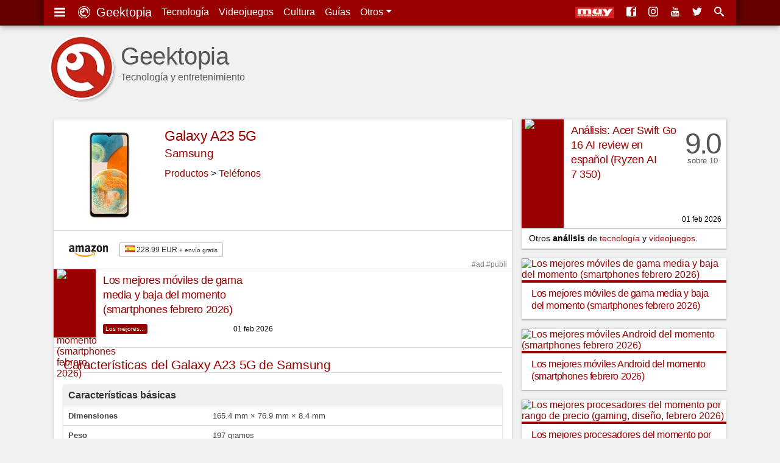

--- FILE ---
content_type: text/html; charset=UTF-8
request_url: https://www.geektopia.es/es/product/samsung/galaxy-a23-5g/
body_size: 16943
content:
<!DOCTYPE html>
<html lang="es" dir="ltr">

    <head>
<meta charset="UTF-8">
<meta name="viewport" content="width=device-width">
<title>Samsung Galaxy A23 5G: características, especificaciones y precios | Geektopia</title>
<meta name="author" content="David Baños Expósito">
<meta name="description" content="Ficha técnica de Samsung Galaxy A23 5G, con características, especificaciones y mejores precios | www.geektopia.es">
<meta name="keywords" content="Ficha técnica, Samsung, Galaxy A23 5G, características, especificaciones">

<link rel="preconnect" href="//static-geektopia.com">
<link rel="preconnect" href="//www.gstatic.com">
<link rel="preconnect" href="//googleads.g.doubleclick.net">
<!--<link rel="preconnect" href="//www.google.com">-->
<!--<link rel="preconnect" href="//static.doubleclick.net">-->
<script async src="https://pagead2.googlesyndication.com/pagead/js/adsbygoogle.js?client=ca-pub-7297521178325526" crossorigin="anonymous"></script>
<link rel="canonical" href="https://www.geektopia.es/es/product/samsung/galaxy-a23-5g/">

<link rel="apple-touch-icon" sizes="57x57" href="https://static-geektopia.com/storage/geek/favicon/apple-icon-57x57.png">
<link rel="apple-touch-icon" sizes="60x60" href="https://static-geektopia.com/storage/geek/favicon/apple-icon-60x60.png">
<link rel="apple-touch-icon" sizes="72x72" href="https://static-geektopia.com/storage/geek/favicon/apple-icon-72x72.png">
<link rel="apple-touch-icon" sizes="76x76" href="https://static-geektopia.com/storage/geek/favicon/apple-icon-76x76.png">
<link rel="apple-touch-icon" sizes="114x114" href="https://static-geektopia.com/storage/geek/favicon/apple-icon-114x114.png">
<link rel="apple-touch-icon" sizes="120x120" href="https://static-geektopia.com/storage/geek/favicon/apple-icon-120x120.png">
<link rel="apple-touch-icon" sizes="144x144" href="https://static-geektopia.com/storage/geek/favicon/apple-icon-144x144.png">
<link rel="apple-touch-icon" sizes="152x152" href="https://static-geektopia.com/storage/geek/favicon/apple-icon-152x152.png">
<link rel="apple-touch-icon" sizes="180x180" href="https://static-geektopia.com/storage/geek/favicon/apple-icon-180x180.png">
<link rel="apple-touch-icon" sizes="512x512" href="https://static-geektopia.com/storage/geek/favicon/apple-icon-512x512.png">

<link rel="icon" type="image/png" sizes="512x512"  href="https://static-geektopia.com/storage/geek/favicon/android-icon-512x512.png">
<link rel="icon" type="image/png" sizes="192x192"  href="https://static-geektopia.com/storage/geek/favicon/android-icon-192x192.png">
<link rel="icon" type="image/png" sizes="32x32" href="https://static-geektopia.com/storage/geek/favicon/favicon-32x32.png">
<link rel="icon" type="image/png" sizes="96x96" href="https://static-geektopia.com/storage/geek/favicon/favicon-96x96.png">
<link rel="icon" type="image/png" sizes="16x16" href="https://static-geektopia.com/storage/geek/favicon/favicon-16x16.png">

<link rel="manifest" type="application/manifest+json" href="/apps/geek/geektopia.webmanifest">
<link rel="alternate" title="Portada de geektopia.es" href="/rss.xml" type="application/rss+xml">

<meta name="msapplication-TileColor" content="#8a160d">
<meta name="msapplication-TileImage" content="/ms-icon-144x144.png">

<meta name="theme-color" content="#990000">


<meta name="msvalidate.01" content="5B0BA0BAC99C142C9C9D39D3349BDE5A">

<script>
if ("serviceWorker" in navigator) {
  window.addEventListener("load", async function () {
    try {
      const registration = await navigator.serviceWorker.register("/sw.js");
      console.log("Service Worker registrado:", registration.scope);
    } catch (error) {
      console.error("Error al registrar el Service Worker:", error);
    }
  });
}
</script>


<meta name="google-site-verification" content="OZCIJLirXB2B0R0Qs0FGNLXZSCNdSXk0gamhT0koBoE">

    <meta name="Googlebot-News" content="noindex, nofollow">

<!-- TradeDoubler site verification 2851053 -->

<meta property="fb:app_id" content="274455379276501">
<meta property="og:url" content="https://www.geektopia.es/es/product/samsung/galaxy-a23-5g/">
<meta property="og:locale" content="es_ES">
<meta property="og:title" content="Samsung Galaxy A23 5G: características, especificaciones y precios">
<meta property="og:type" content="website">
<meta property="og:description" content="Ficha técnica de Samsung Galaxy A23 5G, con características, especificaciones y mejores precios | www.geektopia.es">
<meta property="og:image" content="https://static-geektopia.com/storage/t/i/919/91947/196x196/002_galaxy_a23_5g_orange_.jpg">
<meta property="og:logo" content="https://www.geektopia.es/logo.jpg">
<meta property="og:site_name" content="Geektopia">


<script type="application/ld+json">      {
        "@context": "https://schema.org/",
        "@type": "Product",
        "name": "Galaxy A23 5G",
        "image": "https://static-geektopia.com/storage/t/i/919/91947/300x300/002_galaxy_a23_5g_orange_.jpg",
        "brand": {
          "@type": "Brand",
          "name": "Samsung"
        },
                "offers": {
          "@type": "Offer",
          "price": 228.99,
          "priceCurrency": "EUR",
          "availability": "https://schema.org/InStock"
        }
                      }
</script>
<style>*,*::before,*::after{box-sizing:border-box}ul,ol{padding:0;margin:0}html{font-family:-apple-system,BlinkMacSystemFont,"Segoe UI",Roboto,"Helvetica Neue",Arial,"Noto Sans","Liberation Sans",sans-serif,"Apple Color Emoji","Segoe UI Emoji","Segoe UI Symbol","Noto Color Emoji"}body{background-color:#f1f1f1;margin:0;direction:ltr;text-align:left}p{line-height:1.9em;margin-top:0;margin-bottom:16px}sub,sup{line-height:0}a{color:#900;transition:color .5s ease;text-decoration:none}a:hover{color:hsl(0,0%,30%)}figure{margin:0}img{max-width:100%;height:auto;vertical-align:middle}input,button,select{font-size:inherit;line-height:inherit}h1,h2,h3,h4,h5,h6{font-family:"trebuchet ms","ArialNarrow",sans-serif;margin:0 0 8px;font-weight:400;letter-spacing:-0.4px}.hf{font-family:"trebuchet ms","ArialNarrow",sans-serif}.btn{display:inline-block;font-weight:400;text-align:center;white-space:nowrap;user-select:none;border:1px solid rgba(0,0,0,0);padding:.375rem .75rem;color:#6c757d;border-color:#6c757d;transition:color .15s ease-in-out,background-color .15s ease-in-out}.btn:hover{cursor:pointer;background-color:#999;color:#fff}.dd{position:relative}.dd:hover>.dd__m,.gkd:hover>.dd__m{display:block}.dd-tg::after{display:inline-block;width:0;height:0;vertical-align:.255em;content:"";border-top:.3em solid;border-right:.3em solid rgba(0,0,0,0);border-bottom:0;border-left:.3em solid rgba(0,0,0,0)}.dd__m{position:absolute;top:94%;left:0;z-index:1000;display:none;min-width:10rem;padding:.5rem 0;margin:.125rem 0 0;background-color:#fff;box-shadow:0 6px 12px rgba(0,0,0,.175)}.dd__i{display:block;color:#212529;white-space:nowrap;padding:8px 16px;transition:background-color .3s ease;font-size:.8rem;text-align:left}.dd__i:hover{background-color:#eee}.dd__i_img{max-width:unset}.tn{position:fixed;top:0;width:100%;z-index:1030;box-shadow:0 0 10px rgba(0,0,0,.5)}.tn_ctn{display:flex;padding:8px;position:relative;box-shadow:8px -5px 7px 0px rgba(0,0,0,.2),-8px -3px 7px 0px rgba(0,0,0,.2)}.tn_b{font-size:20px}.tn_l{display:flex;line-height:24px}.tn_a{padding:8px;color:#fff;white-space:nowrap}.tn_a:hover{color:#d3d3d3}.tn_as{margin-left:auto;overflow:hidden;display:flex;justify-content:flex-end}.tn_i{display:none}.tn_i .dd__i{font-size:15px}#tn-search-box{position:relative}#search-tn-box{display:none;padding:8px;position:absolute;top:8px;right:8px;border-radius:3px}#search-input-text{width:200px}.tb{display:flex;flex-wrap:wrap;padding-left:0;margin-bottom:0;border-bottom:1px solid #dee2e6;font-size:.9rem}.tb_i{margin-bottom:-1px}.tb_l{display:block;padding:8px 16px;border:1px solid rgba(0,0,0,0)}.tb_l:hover{border-color:#e9ecef #e9ecef #dee2e6}.tb_l.active{color:#495057;border-color:#dee2e6 #dee2e6 #fff}.tb__pane{display:none}.tb__pane.active{display:block}.al{position:relative;padding:.75rem 1.25rem;margin-bottom:1rem;border:1px solid rgba(0,0,0,0);border-radius:.25rem}.al__p{color:#004085;background-color:#cce5ff;border-color:#b8daff}.al__s{color:#155724;background-color:#d4edda;border-color:#c3e6cb}.al__i{color:#0c5460;background-color:#d1ecf1;border-color:#bee5eb}.al__w{color:#856404;background-color:#fff3cd;border-color:#ffeeba}.al__d{color:#721c24;background-color:#f8d7da;border-color:#f5c6cb}.al>p:last-child{margin:0}.card{box-shadow:0px 0px 4px rgba(0,0,0,.15),0px 2px 1px rgba(0,0,0,.15);background:#fff;padding:16px;margin-bottom:1rem}.show{display:block}.collapse{display:none}.collapse-search{max-height:300px}.bg-,.bg-technology{background:#900}.bg-sales{background:#62165e}.bg-videogames{background:#003476}.bg-movies{background:#136815}.bg-items{background:#086796}.bgd-,.bgd-technology{background:#600}.bgd-sales{background:rgb(56.35,12.65,54.05)}.bgd-videogames{background:rgb(0,29.5254237288,67)}.bgd-movies{background:rgb(11.1219512195,60.8780487805,12.2926829268)}.bgd-items{background:rgb(5.417721519,69.753164557,101.582278481)}.tc-technology{color:#900}.tc-videogames{color:#003476}.tc-movies{color:#136815}.tc-items{color:#086796}.tc-sales{color:#62165e}.tc-home{color:#333}.ad_sticky{position:sticky;top:5rem}.ad>ins,.google-auto-placed{margin:48px auto 32px}.ad.ad__b::before{content:""}.ad__b{position:relative;margin-bottom:16px;text-align:center}.ad__br{position:relative;text-align:right;margin-top:14px}.ad__a{color:#000;position:absolute;background-color:hsla(0,0%,100%,.5);padding:0px 8px;font-size:.7rem;right:0}body>.google-auto-placed{background-color:#f1f1f1;margin:0 auto;padding:16px;max-width:1136px}body>.google-auto-placed>.adsbygoogle-noablate{width:auto}ins{text-decoration:none}.adsbygoogle{display:none}.adsbygoogle[data-ad-status=filled]::before{position:relative;top:-16px;line-height:0;content:"Publicidad AdSense";color:#999;font-size:1rem;display:block;text-align:center}.adsbygoogle[data-ad-status=unfilled]{display:none}#article-header>.google-auto-placed,#article>.google-auto-placed:first-child{display:none}.ico:before{font-family:"icomoon";padding-right:4px;-webkit-font-smoothing:antialiased}.i-c-twitter{color:#4099ff}.i-c-facebook{color:#3b5998}.i-c-whatsapp{color:#1ebea5}.i-c-telegram{color:#29a9eb}.i-c-twitter:hover{color:rgb(0,101.1151832461,217)}.i-c-facebook:hover{color:rgb(30.4786729858,45.9763033175,78.5213270142)}.i-c-whatsapp:hover{color:rgb(23.0454545455,145.9545454545,126.75)}.i-c-telegram:hover{color:hsl(200.412371134,82.905982906%,44.1176470588%)}.iga{display:flex}.iga__input{width:100%;padding:6px 12px;color:#495057;border:1px solid #ced4da;border-radius:4px 0 0 4px}.iga__button{border-radius:0 4px 4px 0;margin-left:-1px}.l-u{list-style:none}.cs{box-shadow:0px 0px 4px rgba(0,0,0,.15),0px 2px 1px rgba(0,0,0,.15);background:#fff;transition:box-shadow .5s ease}.cs-h:hover{box-shadow:0px 0px 12px rgba(0,0,0,.2),0px 4px 3px rgba(0,0,0,.2)}.ud{white-space:nowrap}.flg__s{width:24px}.gkt{font-size:.8rem;border:1px solid #999;color:#333;border-radius:2px;padding:2px 6px;white-space:nowrap;transition:border .3s ease}.gkt:hover{border-color:#333}.gkt_s{padding-right:0}.gkt_sc{padding:2px 8px;background-color:#595959;color:#fff;margin-left:8px}#pug__ctn{touch-action:none;display:block;overflow:hidden;position:fixed;top:0;left:0;right:0;bottom:0;z-index:9999;background-color:rgba(0,0,0,.7)}.pug__c{padding:15px;top:0;right:0;font-size:50px;cursor:pointer;position:absolute;line-height:30px;color:#fff !important;text-shadow:0 0 10px rgba(0,0,0,.5);opacity:.8;z-index:100000;transition:opacity .3s ease}.pug__c:hover{opacity:1}html.stop,body.stop{overflow:hidden}#sidemenu{box-shadow:0 0 15px;padding:0 .9em 48px;overflow:auto;background-color:#fff;position:fixed;top:0;left:0;right:0;bottom:0;width:70%;max-width:250px;height:100%;z-index:10000}.sm_b{font-size:1.5rem}.sm_h{color:#333;display:block;margin:.5rem auto -0.3rem}.sm_ib{font-size:2rem;display:inline-block;line-height:1.1}.sm_t{position:relative;margin:1.65em 0 -0.1em .4em;border-top:1px solid rgba(0,0,0,.2)}.sm_t-s{position:relative;top:-1.2em;display:inline-block;padding:0 .35em;font-size:12px;font-weight:400;color:#333;background-color:#fff}.sm_u{margin-bottom:0}.sm_u-a{color:#777;padding:1rem;display:block;line-height:.8;height:100%;font-size:1.05rem;font-weight:300}.sm_u-a:hover{color:#000;background-color:#eaeaea}.sm_u-i{display:inline-block;width:35px;font-size:1.1rem}.h_h{display:none}.h_a{flex-grow:1;margin-right:16px}.h_i{color:#555}.h_t{display:flex;padding:12px 0 16px}.h_tx{margin-left:.5rem}.h_p{display:-webkit-box;-webkit-line-clamp:1;-webkit-box-orient:vertical;text-overflow:ellipsis;overflow:hidden}.h_h2{font-family:"Helvetica Neue","Helvetica",Helvetica,Arial,sans-serif;margin-top:20px;margin-bottom:0;font-size:2.5rem;line-height:1;font-weight:500}.h_l{display:flex;bottom:8px;right:8px;position:absolute}.h_g:first-child{margin-right:16px}.h_l_mi{min-width:64px}@media(min-width: 576px){.h_l_mi{margin-right:8px}}#f{background-color:hsl(0,0%,10%);color:#fff;position:relative}.f_w{background-color:#333;padding:16px}.f_u{margin-bottom:16px}.f_a{color:#bbb}.f_a:hover{color:#fff}.f_li{margin-bottom:1rem}#fnt{position:relative}.fnt_ul{margin:0 8px 16px;display:flex;flex-flow:wrap;line-height:40px}.fnt_li{margin-right:16px}.sz,#body{position:relative;margin:0 auto;padding:8px}#h{height:82px;position:relative}#main-content{align-self:start}#svgdefs{position:absolute;width:0;height:0;overflow:hidden}.svi{pointer-events:none;width:1em;height:1em;fill:currentColor;vertical-align:middle;margin-top:-0.2rem;margin-right:4px}.ra{display:grid;gap:1rem;margin-bottom:16px}.asp__title{font-size:1rem;line-height:1.3;padding:8px 16px 4px;border-top:4px solid #900}.pagination{font-size:.82em;display:flex}.page__pn_small{display:block}.page__pn_large{display:none}.page-link{display:block;padding:12px 14px;line-height:1}.page-link__active{color:#555;background-color:#fff;transition:background .3s ease,color .3s ease}.page-link__active:hover{color:#fff;background:#333}.page-link__disabled{color:#fff;pointer-events:none;background-color:#555}.mb{margin-bottom:16px;display:grid;grid-gap:16px;grid-template-columns:1fr 1fr}.mb_a{display:block;padding:8px}.mb_c{padding:8px;border-top:1px solid rgba(0,0,0,.1)}.mb_t{padding:0 4px;font-size:.875em;display:block;line-height:24px}.ir{text-align:center}.ir_i{width:80px;display:block;margin:0 auto}.ir_it{position:relative;display:flex;flex-direction:column;gap:8px}.ir_in{font-size:.625em;margin-bottom:6px;padding:0 4px}.mb_gkd_lc:last-child{margin-bottom:16px}.ir_it:before{position:absolute;bottom:0;right:8px;content:"#ad #publi";opacity:.5;font-size:11px}.gkd{align-self:center}.gkd_i{margin-right:4px}.s_i{margin-left:4px;font-size:24px}.pi_1{border-top:1px solid #ddd}.pi_p{display:grid;grid-template-columns:69px 1fr;grid-template-rows:112px;position:relative}.pi_i{border-top:1px solid #ddd;padding:1em}.pi_st{font-size:1.3em;border-bottom:1px solid #ddd;color:#900;margin-bottom:1em}.pi_ht{padding-left:1em}.pi_h{display:flex;padding:1em;position:relative;line-height:1}.pi_n{font-size:1.45em}.pi_nv{margin-bottom:12px}.pi_m{font-size:1em;color:#bbb}.pi_c{flex:0 0 100%;margin-bottom:.9em;font-size:1.18em}.pi_mh{width:100%}.pi_s{padding:1em 1em 0;border-top:1px solid #ddd}.pi_img{width:125px}.slp_f{display:grid;grid-gap:16px}.slp_fl{font-size:.7em;text-transform:uppercase;display:flex;font-weight:bold;color:#999}.tbsl_p{margin:0;line-height:1.5}.tbsl_i{border-right:1px solid #dee2e6;width:70px;background-color:#fff;padding:0}.tbsl_img{width:100%;margin:0;min-width:70px}.tbsl_a{font-weight:bold}.geek-pcs__data{margin:0;font-size:.85rem}.geek-pcs__data-ul{margin-left:16px}.geek-pcs__data-li{margin-bottom:4px}table{border-collapse:collapse}.tcms{font-size:.8rem;width:100%;margin-bottom:1rem}.tcms__thead .tcms__th{vertical-align:bottom;border-bottom:2px solid #dee2e6}.tcms__th{font-weight:bold;color:#444}.tcms__th,.tcms__td{text-align:inherit;padding:8px;color:#444}.tcms__tr{border-bottom:1px solid #dee2e6}.tcms_c:hover{background:#dedede}caption{padding-top:.75rem;padding-bottom:.75rem;color:#6c757d;text-align:left;caption-side:bottom}.tcms-striped tbody tr:nth-of-type(odd){background-color:rgba(0,0,0,.05)}.tr{display:block;width:100%;overflow-x:auto;margin-bottom:24px}.tr>.tcms{margin-bottom:0}.tr caption{padding-left:16px}.tr>.tcms-bordered .tcms__td:first-child{border-left:none}.tr>.tcms-bordered .tcms__td:last-child{border-right:none}.tr>.tcms-bordered .tcms__th{border-left:none;border-right:none}.hg{margin-bottom:16px;display:grid;gap:16px}.p{display:grid;grid-template-columns:69px 1fr;position:relative}.p__title{line-height:1.3;font-size:1.05rem;overflow:hidden;padding:6px 12px;max-height:5.6em;-webkit-line-clamp:4;-webkit-box-orient:vertical;display:-webkit-box}.p__figure{padding-left:5px}.p__review{grid-template-columns:69px 1fr 70px}.p__sc{margin-right:8px;padding-top:2rem;text-align:center;font-family:"trebuchet ms","ArialNarrow",sans-serif;line-height:16px;color:#555}.p__scc{letter-spacing:-0.2rem;font-size:3em}.p__scs{font-size:.8em}.p__price{padding-left:16px}.p__price .service-flag{width:56px}.p__c{position:absolute;bottom:8px;right:8px;font-weight:300;font-size:.75em;line-height:1}.p__cl{color:#555}.p__cs{margin-right:4px}.p__cl:hover{color:#333}.p__ii{font-size:.65em}.p__tag{line-height:1.6;font-size:.625em;position:absolute;left:81px;bottom:6px;padding:0 4px;border-radius:2px;color:#fff;height:16px;transition:opacity ease .3s}.p__tag:hover{color:#fff;opacity:.7}.p__pi{background-color:#aaa;font-size:90%;line-height:0;padding:2px 5px 3px;color:#fff;border-radius:2px}.ar__div{font-size:14px}.ar__p{padding:4px 12px;margin-bottom:0;text-overflow:ellipsis;white-space:nowrap;overflow:hidden}.pug{display:grid;grid-template-columns:1fr 1fr 1fr;grid-gap:16px;margin-bottom:16px}.pug.ib_g{grid-gap:0;margin:0}.ib_g_a{overflow:hidden;border-right:1px solid #ddd;border-bottom:1px solid #ddd}.ib_g_img{transform:scale(1);transition:transform .3s}.ib_g_img:hover{transform:scale(1.15)}.img-thumbnail{box-shadow:0px 0px 4px rgba(0,0,0,.15),0px 2px 1px rgba(0,0,0,.15);transition:box-shadow .5s ease}.img-thumbnail:hover{box-shadow:0px 0px 6px rgba(0,0,0,.3),0px 4px 3px rgba(0,0,0,.3)}.chart__th{border-top:none;padding-left:0}.chart__td{padding:5px 2px}.chart__intro{max-width:120px;width:120px;overflow:hidden;text-overflow:ellipsis;white-space:nowrap}.chart__intro-a{width:100%}.chart__price{width:20px}.tests__tab{text-align:center;line-height:1.2}.i3l.item-keyboards,.i2l.item-smartphones,.i2l.item-tablets,.i2l.item-smartwatches,.ib_p.item-videogames{padding:0;grid-template-columns:initial}.i-vg__bn{float:left;width:50px;display:inline-block}.i-vg__bn_ul{flex-direction:column;border-right:1px solid #ddd;margin-right:-1px}.i-vg__nvl{border:none;padding:4px;text-align:center;display:block;transition:background .3s ease}.i-vg__nvl:hover{background:rgb(144.5,144.5,144.5)}.i-vg__nvl.active{background:#ddd}.i-vg__p{border-left:1px solid #ddd;padding:16px;display:grid}.i-sm__p{margin-left:8px}.i-vg__p_ctn{display:flex;margin-bottom:8px}.i-vg__p_pn{font-size:.8rem;display:inline-block;width:100px}.i-vg__p_pr .service-flag{width:40px}.i__circle{border-radius:6px;display:inline-block;height:10px;width:10px;border:1px solid #666}.i-kb_t{font-size:.8rem}.i-kb_ul{margin-left:50px;font-size:.7rem;padding-top:4px}.i-sm_ul{margin-left:8px}.opacity-04{opacity:.4}.ib{display:grid;grid-template-columns:80px 1fr;grid-gap:8px 12px;margin-bottom:16px;box-shadow:0px 2px 6px rgba(0,0,0,.2);grid-template-rows:min-content 1fr}.ib>.video{margin-bottom:0;grid-column:1/span 2}.ib_i{grid-row:1/4}.ib_h{padding:8px 8px 0 0;overflow:hidden;text-overflow:ellipsis;display:-webkit-box;-webkit-line-clamp:2;-webkit-box-orient:vertical;line-height:1.3}.ib_l{margin-bottom:12px}.ib_in{line-height:1.25em}.ib_el{display:inline-block;font-size:.75em;color:#555;padding-right:8px}.ib_l,.ib_h,.ib_in{grid-column:2}.ib_d{padding:16px}.ib_p{display:grid;grid-template-columns:92px auto;grid-column:1/-1;padding:16px;border-top:1px solid #ddd;position:relative}.ib_p::before{position:absolute;bottom:0;right:8px;content:"#ad #publi";opacity:.5;font-size:12px}.ib_a{grid-column:1}.ib_pr{grid-column:2;justify-self:start}.ib_g{grid-column:1/3;border-top:1px solid #ddd}.f_es:before{content:url("https://static-geektopia.com/storage/common/flags/es.png")}.f_us:before{content:url("https://static-geektopia.com/storage/common/flags/us.png")}.f_de:before{content:url("https://static-geektopia.com/storage/common/flags/de.png")}.f_fr:before{content:url("https://static-geektopia.com/storage/common/flags/fr.png")}.f_it:before{content:url("https://static-geektopia.com/storage/common/flags/it.png")}.f_gb:before{content:url("https://static-geektopia.com/storage/common/flags/gb.png")}.f_mx:before{content:url("https://static-geektopia.com/storage/common/flags/mx.png")}.ib__pacnt{padding-left:30px;text-indent:-29px;margin-bottom:8px}.flg__l{display:none}.tgk__pricesel{display:none}.ip__ctn{padding-left:82px;margin-bottom:2px;text-indent:-86px}.as{vertical-align:top}.as_t{font-size:1.1rem;margin:0 0 16px;display:-webkit-box;-webkit-line-clamp:2;-webkit-box-orient:vertical;text-overflow:ellipsis;line-height:1.3;overflow:hidden}.as_ci{padding:0;width:120px;max-height:120px;text-align:center}.as_i{max-height:120px}.copi{font-size:.8rem}.copi__code{color:#900}.ipsb{padding:12px;grid-column:1/span 2}.ipsb::before{content:"“";font-family:Georgia,serif;font-size:3rem;font-weight:bold;color:#999;position:absolute;left:8px;line-height:1.1}.ipsb__p{margin-bottom:0;font-size:.9rem;padding-left:32px;font-style:italic;line-height:1.7}.iip__image{min-width:80px;width:80px;max-width:80px}.iip__prices-cell{width:100px;min-width:100px;line-height:1}.iip__header{font-weight:bold}.tgk{margin-bottom:0;grid-column:1/span 2}.tgk .flg__s{width:18px}.tgk .flg__l{display:none}.tgk__ctn{padding:0}.tgk__pdd{text-align:right}.tgk__prices{width:120px;text-align:right}.tgk__price-best{display:revert}.tgk__price{background-color:#fff}.tgk__total{text-align:right;font-size:1rem}.tgk__cart{text-align:right;padding:1rem}.tgk__carttext{line-height:1.2;margin:0}.tgk__cartbtn{display:inline-block;margin-bottom:8px}.tgk__image{width:60px;padding:0;border-right:1px solid #ddd;background:#fff}.tp_ttr{background-color:#efefef}.tp_tth{font-size:1rem;color:#333}.tp_bth{width:45%}.tp_sh{background:#efefef}#a__rel,#a__comm{border-top:1px solid #ddd;padding:0 16px}.a__s_h3{font-size:24px;color:#555;margin-top:8px}.recl{display:block;margin:0 auto 16px auto;text-align:center}.gkd{font-size:.75rem;position:relative;display:inline-flex;border:1px solid #bbb;border-radius:2px;text-indent:0;transition:border .4s ease}.gkd:hover{border-color:#333}.gkd__item{color:#333;padding:4px 8px}.gkd__item:hover{background-color:#eee}@media(min-width: 576px){.fnt_ul{margin:0 16px}.slp_f{grid-template-columns:minmax(0, 1fr) minmax(0, 1fr)}.pi_img{width:150px}.ir_i{width:100px}.mb_i{width:100px}.tp_bth{width:33%}.ib{grid-template-columns:125px 1fr}.tgk__prices{width:160px}#body{padding:8px 16px}}@media(min-width: 550px)and (max-width: 767px){.ra{grid-template-columns:1fr 1fr}.pug{grid-template-columns:1fr 1fr 1fr 1fr}.ap__aside{float:right;max-width:50%;padding-left:16px}}@media(min-width: 768px){.tn_i{display:initial}.f_w{display:grid;grid-template-columns:1fr 1fr 1fr 40%;grid-column-gap:16px}.f_c{grid-column:1/span 4}#h{height:auto;margin:40px 0 0;position:relative}#body{display:grid;grid-column-gap:16px;grid-template-columns:1fr 300px}.adsbygoogle{width:300px;height:250px;display:block}.ad_and{display:none}.h_h{display:block}.h_g{display:none}.h_tx{display:none}.h_l_mi{margin-right:12px}}@media(min-width: 850px){.ib{grid-template-columns:150px 1fr}}@media(min-width: 930px){.ap{grid-template-columns:1fr 1fr}.ap__aside{float:right;max-width:50%;padding-left:16px;grid-template-columns:auto;margin-top:8px}}@media(min-width: 992px){#body{grid-template-columns:1fr 336px}.pug{grid-template-columns:1fr 1fr 1fr 1fr}.adsbygoogle{width:336px;height:280px}.h_tx{display:block}.ib__pacnt{padding-left:82px;text-indent:-86px}.flg__l{display:inline-block}.flg__s{display:none}.tgk{font-size:.9rem}.tgk .flg__s{display:none}.tgk .flg__l{display:inline-block}.tgk__image{width:80px}}@media(min-width: 1200px){#fnt{max-width:1136px;margin:0 auto;background-color:#f1f1f1}.f_w,.sz,.tn_ctn{max-width:1136px;margin:0 auto}#h{max-width:1136px;margin:40px auto 0}#body{max-width:1136px}.p__title{line-height:1.35;font-size:18px}.ib{grid-template-columns:196px 1fr}.ib_h{font-size:1.4rem}}
.pug__i{transition:transform ease .5s,transform-origin ease;margin:auto;width:auto;height:auto;position:absolute;top:0;right:0;bottom:0;left:0}.pug__g{position:relative;height:100%;overflow:hidden;display:block;visibility:visible}.pug__imgctn{position:relative;float:left;height:100%;text-align:center;width:100%}.pug__gi{transition:transform ease .5s,transform-origin ease;position:absolute;top:0;right:0;bottom:0;left:0;margin:auto;max-width:100%;max-height:100%;opacity:1}.pug__gi_z{transform:scale3d(2, 2, 1)}.pug__t{position:fixed;top:1rem;left:1rem;color:#fff;font-size:1rem;text-shadow:0 0 5px #000}.pug__p,.pug__n{position:absolute;top:50%;width:40px;height:40px;color:#fff !important;margin-top:-23px;font-size:60px;font-weight:100;line-height:22px;text-align:center;background:rgba(0,0,0,.5);border:3px solid #fff;border-radius:23px;opacity:.5;cursor:pointer;user-select:none;box-shadow:0 0 10px rgba(0,0,0,.5);transition:opacity .3s ease;z-index:100000}.pug__p:hover,.pug__n:hover{opacity:1}.pug__p{left:2%}.pug__n{right:2%}.mover{cursor:move}.pug{display:grid;grid-template-columns:1fr 1fr 1fr;grid-gap:16px;margin-bottom:16px}.pug.ib_g{grid-gap:0;margin:0}.ib_g_a{overflow:hidden;border-right:1px solid #ddd;border-bottom:1px solid #ddd}.ib_g_img{transform:scale(1);transition:transform .3s}.ib_g_img:hover{transform:scale(1.15)}.img-thumbnail{box-shadow:0px 0px 4px rgba(0,0,0,.15),0px 2px 1px rgba(0,0,0,.15);transition:box-shadow .5s ease}.img-thumbnail:hover{box-shadow:0px 0px 6px rgba(0,0,0,.3),0px 4px 3px rgba(0,0,0,.3)}@media(min-width: 550px)and (max-width: 767px){.pug{grid-template-columns:1fr 1fr 1fr 1fr}}@media(min-width: 576px){.pug__gi,.pug__i{background-color:#fff;max-width:85%;max-height:85%;box-shadow:0 0 30px rgba(0,0,0,.8)}.pug__t{font-size:1.5rem}}@media(min-width: 992px){.pug{grid-template-columns:1fr 1fr 1fr 1fr}}
.i-android:before{content:'4'}.i-apple:before{content:'2'}.i-google:before{content:'8'}.i-xbox:before{content:'Y'}.i-play:before{content:''}.i-windows:before{content:'6'}.i-macos:before{content:'3'}.i-linux:before{content:'7'}.i-gear:before{content:'i'}.i-dpad:before{content:'q'}.i-movies:before{content:'j'}.i-three-lines:before{content:'g'}.i-star:before{content:'9'}.i-screen:before{content:''}.i-comment:before{content:'e'}.i-forum:before{content:'f'}.i-lightning:before{content:'$'}.i-picture:before{content:''}.i-quotes:before{content:'z'}
</style>

<link fetchpriority="high" rel="stylesheet" href="/apps/geek/views/neo/css/fonts.css?version=7.5.8.35" media="print" onload="this.media='all'">


<script defer type="text/javascript" src="https://static-geektopia.com/apps/geek/javascript/theme.js?c=98VzucTUAqsi&v=7.5.8.35" crossorigin="anonymous"/></script>

<script async src="https://www.googletagmanager.com/gtag/js?id=G-LNVXZQ6DYL"></script>
<script>
    window.dataLayer = window.dataLayer || [];
    function gtag(){dataLayer.push(arguments);}
    gtag('js', new Date());
    gtag('config', 'G-LNVXZQ6DYL', { 'allow_ad_personalization_signals': false, 'allow_google_signals': false });
</script>

<script>
    let disqus_src = "geektopia";
    let disqus_server = "https://www.geektopia.es/";
</script>

</head>

    <body id="cat_">

        
        <svg id="svgdefs" aria-hidden="true" version="1.1" xmlns="http://www.w3.org/2000/svg" xmlns:xlink="http://www.w3.org/1999/xlink"><defs><symbol id="i-three-lines" viewBox="0 0 28 32"><path d="M0 4.33V9h28V4.33H0zm0 14h28v-4.66H0v4.66zm0 9.34h28V23H0v4.67z"/></symbol><symbol id="i-geek-logo" viewBox="0 0 32 32"><path d="M16 0a16 16 0 1 0 0 32 16 16 0 0 0 0-32zm0 30.4a14.4 14.4 0 1 1 0-28.8 14.4 14.4 0 0 1 0 28.8zm0-25.74a11.34 11.34 0 1 0 6.03 20.95l-.05.03-3.06-2.66a7.57 7.57 0 0 1-10.34-8.47v.05a4.43 4.43 0 1 0 5.55-5.87l-.03-.01a7.57 7.57 0 0 1 9.32 8.82v-.06l3.13 2.72A11.35 11.35 0 0 0 16 4.66zm-4.88 9.43a2.6 2.6 0 1 1 2.6-2.6 2.6 2.6 0 0 1-2.6 2.6z"/></symbol><symbol id="i-facebook" viewBox="0 0 32 32"><path d="M26.7 0H5.3A5.3 5.3 0 0 0 0 5.3v21.4C0 29.6 2.4 32 5.3 32h21.4c2.9 0 5.3-2.4 5.3-5.3V5.3C32 2.4 29.6 0 26.7 0zm.5 16H22v14h-6V16h-2.9v-4.6H16v-3c0-4 1.7-6.4 6.5-6.4H28v5h-4.5c-1.3 0-1.5.6-1.5 2v2.4h6l-.8 4.6z"/></symbol><symbol id="i-rss" viewBox="0 0 32 32"><path d="M.06 27.72q0 1.75 1.25 3t3 1.25 3-1.25 1.25-3-1.25-3-3-1.25-3 1.25-1.25 3zM.06 17q2.99 0 5.71 1.13t4.84 3.26 3.23 4.86T14.97 32h6.14q0-2.86-.76-5.6t-2.12-5.06-3.3-4.26-4.25-3.32-5.03-2.13-5.59-.76V17zM.08 6.12q3.5 0 6.83.93t6.14 2.6 5.2 4.07 4.04 5.23 2.58 6.18.93 6.87h6.14q0-4.34-1.15-8.5t-3.2-7.65-5-6.46-6.44-5.02-7.62-3.22T.08 0v6.13z"/></symbol><symbol id="i-instagram" viewBox="0 0 32 32"><path d="M16 2.88c4.28 0 4.78.02 6.46.1a8.9 8.9 0 0 1 2.97.54c.75.3 1.28.64 1.84 1.2.56.56.9 1.1 1.2 1.84.22.56.48 1.4.55 2.97.07 1.68.1 2.19.1 6.46s-.03 4.78-.1 6.46a8.77 8.77 0 0 1-.55 2.97 4.94 4.94 0 0 1-1.2 1.84 5.1 5.1 0 0 1-1.83 1.2 8.9 8.9 0 0 1-2.97.55c-1.69.07-2.2.1-6.46.1s-4.79-.03-6.47-.1a8.77 8.77 0 0 1-2.97-.55 4.95 4.95 0 0 1-1.84-1.2 5.1 5.1 0 0 1-1.2-1.83 8.81 8.81 0 0 1-.55-2.97c-.07-1.69-.09-2.2-.09-6.46s.02-4.79.1-6.47a8.9 8.9 0 0 1 .54-2.97c.3-.74.64-1.28 1.2-1.83a4.9 4.9 0 0 1 1.84-1.2 8.8 8.8 0 0 1 2.97-.55c1.68-.08 2.18-.1 6.46-.1zM16 0c-4.34 0-4.89.02-6.6.1-1.7.07-2.86.34-3.88.74A7.8 7.8 0 0 0 2.7 2.69 7.83 7.83 0 0 0 .84 5.52C.44 6.54.17 7.7.09 9.4.02 11.11 0 11.66 0 16s.02 4.89.1 6.6c.07 1.7.34 2.86.74 3.87a7.8 7.8 0 0 0 1.85 2.84 7.82 7.82 0 0 0 2.83 1.85c1.02.39 2.18.67 3.88.74 1.7.08 2.25.1 6.6.1s4.88-.02 6.59-.1c1.7-.07 2.87-.35 3.88-.74 1.05-.41 1.94-.96 2.83-1.85s1.44-1.78 1.84-2.83c.4-1.02.67-2.18.75-3.88.07-1.7.1-2.25.1-6.6s-.03-4.88-.1-6.59c-.08-1.7-.35-2.87-.75-3.88a7.5 7.5 0 0 0-1.83-2.84A7.82 7.82 0 0 0 26.48.84C25.46.44 24.3.17 22.6.1 20.9.02 20.35 0 16 0zm0 7.78a8.22 8.22 0 1 0 0 16.44 8.22 8.22 0 0 0 0-16.44zm0 13.55a5.33 5.33 0 1 1 0-10.66 5.33 5.33 0 0 1 0 10.66zM26.46 7.46a1.92 1.92 0 1 1-3.84 0 1.92 1.92 0 0 1 3.84 0z"/></symbol><symbol id="i-youtube" viewBox="0 0 27 32"><path d="M0 23.14q0-4.25.47-6.25.25-1.05 1.03-1.76t1.83-.83q3.28-.38 9.9-.38 6.65 0 9.93.38 1.04.12 1.82.83t1.04 1.76q.21.92.32 2.14t.12 1.93 0 2.18q0 4.27-.46 6.27-.25 1.04-1.03 1.75t-1.83.84q-3.42.38-9.9.38T3.32 32q-1.05-.12-1.83-.84T.47 29.41Q0 27.34 0 23.14zm2.05-4.53h1.9v10.23h1.61V18.61h1.92V17H2.05v1.6zM4.26.37q.22.57 1.16 3.33.31.92.64 2.17t.45 1.6v5.06h1.6V7.47l2.36-7.1H8.65l-1.23 4.7L6.15.38H4.26zM7.8 27.03q0 .92.14 1.31.22.66.98.66.8 0 1.75-1.1v.94h1.61v-8.97h-1.6v6.93q-.48.75-.96.75-.3 0-.34-.38v-.3l.01-.32v-6.68H7.8v7.16zm2.87-17.6V6.32q0-1.55.42-2.1.68-.91 1.82-.91t1.81.9q.44.58.44 2.11v3.13q0 1.5-.45 2.1-.68.9-1.85.9-1.1 0-1.78-.9-.4-.54-.4-2.1zm1.28.3q0 1.24.8 1.24t.8-1.24V5.98q0-1.23-.8-1.23t-.8 1.23v3.75zm1.93 19.11h1.28v-.82q.95.98 1.76.98.97 0 1.3-1 .14-.48.14-1.78V22.7q0-1.3-.14-1.76-.33-1-1.34-1-.77 0-1.72.95v-3.9h-1.28v11.85zm1.28-1.7v-5.38q.45-.39.84-.39.75 0 .75 1.2v3.77q0 1.2-.75 1.2-.36 0-.84-.4zm1.28-16.69q0 .7.22 1.33.22.66 1.12.66.9 0 1.85-1.1v1.2h1.6V3.55h-1.6v6.66q-.47.75-1.02.75-.27 0-.31-.38l.01-.1.03-.22q.02-.14.02-.3v-6.4h-1.92v6.88zm3.18 15.57q0 1.35.57 2.07.7.9 1.94.9 1.3 0 1.95-.96.26-.4.34-.95v-1.13h-1.56q0 .83-.03 1.02-.14.6-.75.6-.84 0-.84-1.26v-1.64h3.18v-1.75q0-1.45-.45-2.08-.67-.9-1.86-.9-1.25 0-1.95.9-.53.7-.53 2.08v3.1zm1.61-2.61h1.6v-.8q0-1.24-.8-1.24t-.8 1.24v.8z"/></symbol><symbol id="i-twitter" viewBox="0 0 34 32"><path d="M34 5.5a14 14 0 0 1-4 1 7 7 0 0 0 3-3.8 14 14 0 0 1-4.4 1.7 7 7 0 0 0-11.9 6.3c-5.8-.2-10.9-3-14.3-7.2a7 7 0 0 0 2.1 9.3 7 7 0 0 1-3.1-.9A7 7 0 0 0 7 19a7 7 0 0 1-3.2 0 7 7 0 0 0 6.5 4.9A14 14 0 0 1 0 26.7c3 2 6.8 3.1 10.7 3.1A19.7 19.7 0 0 0 30.5 9.1C32 8 33.1 6.9 34 5.5z"/></symbol><symbol id="i-mag-glass" viewBox="0 0 32 32"><path d="m31 27.2-7.6-6.4c-.8-.7-1.6-1-2.3-1a12 12 0 1 0-1.3 1.3c0 .7.3 1.5 1 2.3l6.4 7.6c1.1 1.2 3 1.3 4 .2s1-2.9-.2-4zM12 20a8 8 0 1 1 0-16 8 8 0 0 1 0 16z"/></symbol><symbol id="i-whatsapp" viewBox="0 0 32 32"><path d="M27.28 4.65A15.87 15.87 0 0 0 2.33 23.78L.08 32l8.4-2.2a15.88 15.88 0 0 0 18.8-25.14zm-11.21 24.4c-2.37 0-4.69-.64-6.71-1.84l-.49-.29-4.98 1.31 1.33-4.86-.31-.5A13.2 13.2 0 0 1 25.4 6.54a13.2 13.2 0 0 1-9.32 22.51zm7.22-9.88c-.39-.2-2.34-1.15-2.7-1.28s-.63-.2-.9.2c-.26.4-1.02 1.28-1.25 1.55-.23.27-.46.3-.86.1s-1.67-.62-3.19-1.97c-1.17-1.05-1.97-2.35-2.2-2.74s-.03-.61.17-.8c.18-.18.4-.47.6-.7s.26-.4.4-.66c.12-.26.06-.5-.04-.7s-.9-2.15-1.22-2.94c-.32-.78-.65-.67-.9-.68l-.75-.01c-.26 0-.7.1-1.05.5-.37.38-1.4 1.35-1.4 3.3s1.43 3.83 1.63 4.1c.2.26 2.8 4.27 6.77 5.98.94.4 1.68.65 2.25.83.95.3 1.82.26 2.5.16.76-.11 2.34-.96 2.67-1.88s.33-1.72.23-1.88c-.1-.18-.35-.28-.75-.48z"/></symbol></defs></svg>  
        
                <nav class="tn bgd-">

            <div class="tn_ctn bg-">

                <ul class="tn_l l-u">

                    <li>
                        <a id="toggle-sidemenu" class="tn_b tn_a" href="#" title="Mostrar menú"><svg class="svi"><use xlink:href="#i-three-lines"></use></svg></a>
                    </li>

                    <li>
                        <a class="tn_b tn_a tn_b_ico" href="/es/" title="Logo Geektopia"><svg class="svi"><use xlink:href="#i-geek-logo"></use></svg> Geektopia</a>
                    </li>

                    <li class="tn_i">
                        <a class="tn_a" href="/es/technology/">Tecnología</a>
                    </li>

                    <li class="tn_i">
                        <a class="tn_a" href="/es/videogames/">Videojuegos</a>
                    </li>

                    <li class="tn_i">
                        <a class="tn_a" href="/es/movies/">Cultura</a>
                    </li>

                    <li class="tn_i">
                        <a class="tn_a" href="/es/articles/bestof/">Guías</a>
                    </li>

                    <li class="tn_i dd">
                        <span class="tn_a dd-tg" role="button" id="drop-archive" href="#">Otros </span>
                        <div class="dd__m" aria-labelledby="drop-archive">
                            <a class="dd__i" href="/es/products/">Productos</a>
                            <a class="dd__i" href="/es/category/">Etiquetas</a>
                        </div>
                    </li>

                </ul>

                <ul class="tn_l l-u tn_as">
                                        <li class="h_h tn_mi"><a href="http://muyinteresante.es" target="_blank" rel="noopener noreferrer"><img loading="auto" width="64" height="18" class="h_l_mi" alt="Muy Interesante" src="https://static-geektopia.com/storage/common/logo-muy-interesante-1x.png" srcset="https://static-geektopia.com/storage/common/logo-muy-interesante-2x.png 2x"></a></li>
                                                                            <li><a href="https://www.facebook.com/geektopia.es" target="_blank" rel="noopener" class="tn_a" title="Facebook"><svg class="svi"><use xlink:href="#i-facebook"></use></svg></a></li>
                    <!--<li><a href="/rss.xml" target="_blank" rel="noopener" class="tn_a" title="RSS"><svg class="svi"><use xlink:href="#i-rss"></use></svg></a></li>-->
                                        <li><a href="https://instagram.com/geektopia_ig/" target="_blank" rel="noopener" class="tn_a" title="Instagram"><svg class="svi"><use xlink:href="#i-instagram"></use></svg></a></li>
                    <li><a href="https://www.youtube.com/c/GeektopiaEs" target="_blank" rel="noopener" class="tn_a" title="YouTube"><svg class="svi"><use xlink:href="#i-youtube"></use></svg></a></li>
                    <li><a href="https://twitter.com/geektopic" target="_blank" rel="noopener" class="tn_a" title="Twitter"><svg class="svi"><use xlink:href="#i-twitter"></use></svg></a></li>
                                    <li id="tn-search-box">
                        <a id="tn-search-button" class="tn_a" href="#" title="Buscar en Geektopia"><svg class="svi"><use xlink:href="#i-mag-glass"></use></svg></a>
                    </li>
                </ul>

                <div id="search-tn-box" class="card">
                    <form method="GET" action="/es/search/">
                        <div class="iga">
                            <input id="search-input-text" type="text" class="iga__input" name="searchString" placeholder="Cadena de búsqueda">
                            <button class="btn btn-outline-secondary iga__button" type="submit">Buscar</button>
                        </div>
                    </form>
                </div>

            </div>

        </nav>

            <header id="h">
    <div class="h_t">
        <div class="h_h">
            <img loading="lazy" width="126" height="120" src="https://static-geektopia.com/apps/geek/views/neo/images/common/geektopia-logo-1x.png" srcset="https://static-geektopia.com/apps/geek/views/neo/images/common/geektopia-logo.png 2x" alt="Logo Geektopía"/>
        </div>
        <div class="h_i">
            <h2 class="h_h2 h_h">Geektopia</h2>
            <p class="h_p">Tecnología y entretenimiento</p>
            <ul class="h_l l-u">
                <li class="h_g"><a href="/es/articles/bestof/">Guías PC</a></li>
                <li class="h_g"><a href="http://muyinteresante.es" target="_blank" rel="noopener noreferrer"><img loading="auto" width="78" height="22" class="h_l_mi" alt="Muy Interesante" src="https://static-geektopia.com/storage/common/logo-muy-interesante-1x.png" srcset="https://static-geektopia.com/storage/common/logo-muy-interesante-2x.png 2x"></a></li>
            </ul>
        </div>
            </div>
</header>        
        <div id="body">

            <main id="main-content" class="cs">

    <article class="pi">

        
        <header class="pi_h">
                        <picture>
                <source media="(max-width: 500px)" srcset="https://static-geektopia.com/storage/t/i/919/91947/125x125/002_galaxy_a23_5g_orange_.jpg 1x, https://static-geektopia.com/storage/t/i/919/91947/250x250/002_galaxy_a23_5g_orange_.jpg 2x">
                <img loading="eager" class="pi_img"  width="125" height="125" src="https://static-geektopia.com/storage/t/i/919/91947/150x150/002_galaxy_a23_5g_orange_.jpg" srcset="https://static-geektopia.com/storage/t/i/919/91947/300x300/002_galaxy_a23_5g_orange_.jpg 2x" title="«Galaxy A23 5G» de Samsung">
            </picture>
            <div class="pi_ht">
                <h1 class="pi_n"><a class="pi_n_a" href="/es/product/samsung/galaxy-a23-5g/" title="Galaxy A23 5G de Samsung">Galaxy A23 5G</a></h1>
                <h2 class="pi_c"><a href="/es/products/company/samsung/">Samsung</a></h2>
                <nav class="pi_nv">
                    <a href="/es/products/">Productos</a> > 
                    <a href="/es/products/smartphones/">Teléfonos</a>
                </nav>
                            </div>

                    </header>

            <aside role="tabpanel" class="ib_p item-smartphones ">
            
    
                    
    
        <a class="ib_a" rel="sponsored noopener noreferrer" href="https://www.amazon.es/?tag=astr32-21" target="_blank" title="amazon"><img loading="lazy"  height="30"   width="82" class="service-flag " src="https://static-geektopia.com/storage/common/logo-amazon_82x30.png" srcset="https://static-geektopia.com/storage/common/logo-amazon.png 2x" alt="Logo amazon"/></a>

                    <div class="ib_pr gkd">

                                                <a rel="sponsored noopener noreferrer" class="gkd__item f_es" href="https://www.amazon.es/dp/B0B8X43619?tag=astr32-21&linkCode=ogi&th=1&psc=1" target="_blank" title="Precio">
                                             228.99&nbsp;EUR                        <small>+ envío gratis</small>                                    </a>
                
                                            </div>

                        
            
            
            
        

    
        </aside>
    


            <aside class="pi_1">
            <ul class="ap hg">
                                            <li class="pi_p">
                                        <a class="p__tag bg-technology" href="/es/category/los-mejores/">Los mejores...</a>
                    
                                        
                    <figure class="p__figure bg-technology">
                        <a href="/es/technology/2014/04/14/noticias/los-mejores-smartphones-de-gama-media-y-baja-del-momento-telefonos-moviles-celulares.html" title="Los mejores móviles de gama media y baja del momento (smartphones febrero 2026)">
                                                    <img loading="lazy" width="100%" height="auto" alt="Los mejores móviles de gama media y baja del momento (smartphones febrero 2026)" src="https://static-geektopia.com/storage/t/p/177/177620/64x112/phone__3a__lite.avif" srcset="https://static-geektopia.com/storage/t/p/177/177620/128x224/phone__3a__lite.avif 2x">
                                                </a>
                    </figure>
                    <h2 class="p__title"><a class="p__a" title="Los mejores móviles de gama media y baja del momento (smartphones febrero 2026)"  href="/es/technology/2014/04/14/noticias/los-mejores-smartphones-de-gama-media-y-baja-del-momento-telefonos-moviles-celulares.html">Los mejores móviles de gama media y baja del momento (smartphones febrero 2026)</a></h2>
                    
                    <div class="p__c">
                        <span>01 feb 2026</span>
                                            </div>
                </li>
                        </ul>
        </aside>
    
        <section class="pi_i">

        
    
    
    <section>
        <h2 class="pi_st">Características del Galaxy A23 5G de Samsung</h2>
        <table class="tcms tcms-bordered table-products cs">
    <caption><em>Smartphone</em> o teléfono móvil: Galaxy A23 5G de Samsung</caption>
    <thead>
        <tr class="tcms__tr tp_ttr">
            <th class="tcms__th tp_tth" colspan="2">Características básicas</th>
        </tr>
    </thead>
    <tbody>
                <tr class="tcms__tr"><th class="tcms__th" scope="row">Dimensiones</th> <td class="tcms__td">165.4 mm × 76.9 mm × 8.4 mm</td></tr>
                        <tr class="tcms__tr"><th class="tcms__th tp_bth" scope="row">Peso</th> <td class="tcms__td">197 gramos</td></tr>                <tr class="tcms__tr"><th class="tcms__th" scope="row">Batería</th> <td class="tcms__td">5000 mAh </td></tr>
                        <tr class="tcms__tr"><th class="tcms__th tp_bth" scope="row">Carga</th> <td class="tcms__td">25 W</td></tr>                                                <tr class="tcms__tr"><th class="tcms__th" scope="row">Sensores</th> <td class="tcms__td">Acelerómetro, giróscopo, proximidad, luz ambiente, magnetómetro, lector de huellas</td></tr>                <tr class="tcms__tr"><th class="tcms__th tp_bth" scope="row">SO</th> <td class="tcms__td">Android 12</td></tr>                                <tr class="tcms__tr"><th class="tcms__th tp_bth" scope="row">Fecha presentación</th> <td class="tcms__td">5 de agosto de 2022</td></tr>                            </tbody>
        <thead>
        <tr class="tcms__tr tp_ttr">
            <th class="tcms__th tp_tth" colspan="2">Procesador (SoC)</th>
        </tr>
    </thead>
    <tbody>
        <tr class="tcms__tr"><th class="tcms__th" scope="row">Nombre</th> <td class="tcms__td"><a href="/es/product/qualcomm/snapdragon-695/">Snapdragon 695 (SM6375)</a> de Qualcomm</td></tr>
        <tr class="tcms__tr"><th class="tcms__th tp_bth" scope="row">Arquitectura</th> <td class="tcms__td">64 bits</td></tr>            <tr class="tcms__tr"><th class="tcms__th tp_bth" scope="row">Núcleos totales</th> <td class="tcms__td">8</td></tr>                <tr class="tcms__tr"><th class="tcms__th tp_bth" scope="row">Núcleos</th> <td class="tcms__td">2× Kryo 660 Gold (Cortex-A78) a 2.2 GHz</td></tr>            <tr class="tcms__tr"><th class="tcms__th tp_bth" scope="row">Secundarios</th> <td class="tcms__td">6× Kryo 560 Silver (Cortex-A55) a 1.8 GHz</td></tr>                        <tr class="tcms__tr"><th class="tcms__th" scope="row">GPU</th> <td class="tcms__td">Adreno 619 a 840 MHz</td></tr>
            </tbody>
        <thead>
        <tr class="tcms__tr tp_ttr">
            <th class="tcms__th tp_tth" colspan="2">Memoria</th>
        </tr>
    </thead>
    <tbody>
        <tr class="tcms__tr"><th class="tcms__th tp_bth" scope="row">Memoria</th> <td class="tcms__td">4 GB</td></tr>        <tr class="tcms__tr"><th class="tcms__th tp_bth" scope="row">Almacenamiento</th> <td class="tcms__td">64 GB</td></tr>                <tr class="tcms__tr"><th class="tcms__th tp_bth" scope="row">SD</th> <td class="tcms__td">micro-SD</td></tr>        <tr class="tcms__tr"><th class="tcms__th tp_bth" scope="row">SD usa SIM 2</th> <td class="tcms__td">no</td></tr>            </tbody>
        <thead>
        <tr class="tcms__tr tp_ttr">
            <th class="tcms__th tp_tth" colspan="2">Sonido</th>
        </tr>
    </thead>
    <tbody>
        <tr class="tcms__tr"><th class="tcms__th tp_bth" scope="row">Altavoces</th> <td class="tcms__td">mono</td></tr>        <tr class="tcms__tr"><th class="tcms__th tp_bth" scope="row">Conector 3.5 mm</th> <td class="tcms__td">sí</td></tr>                    </tbody>
        <thead>
        <tr class="tcms__tr tp_ttr">
            <th class="tcms__th tp_tth" colspan="2">Pantalla</th>
        </tr>
    </thead>
    <tbody>
        <tr class="tcms__tr"><th class="tcms__th tp_bth" scope="row">Tamaño</th> <td class="tcms__td">16.8 cm (6.6 in)</td></tr>        <tr class="tcms__tr"><th class="tcms__th" scope="row">Resolución</th> <td class="tcms__td">2408 × 1080 píxeles</td></tr>
        <tr class="tcms__tr"><th class="tcms__th" scope="row">Densidad píx.</th> <td class="tcms__td">400 PPP</td></tr>
        <tr class="tcms__tr"><th class="tcms__th tp_bth" scope="row">Tipo</th> <td class="tcms__td">TFT</td></tr>        <tr class="tcms__tr"><th class="tcms__th tp_bth" scope="row">Protección</th> <td class="tcms__td">Gorilla Glass 5</td></tr>                                                                                    </tbody>
        <thead>
        <tr class="tcms__tr tp_ttr">
            <th class="tcms__th tp_tth" colspan="2">Cámaras</th>
        </tr>
    </thead>
    <tbody>
        <tr class="tp_sh tcms__tr"><th colspan="2" class="tcms__th">Trasera</th></tr>
        <tr class="tcms__tr"><th class="tcms__th tp_bth" scope="row">Principal</th> <td class="tcms__td">50 Mpx</td></tr>                                <tr class="tcms__tr"><th class="tcms__th tp_bth" scope="row">Apertura</th> <td class="tcms__td">ƒ/1.8</td></tr>                                                <tr class="tcms__tr"><th class="tcms__th tp_bth" scope="row">Estabilizador óptico de imagen</th> <td class="tcms__td">sí</td></tr>                                                        <tr class="tp_sh tcms__tr"><th colspan="2" class="tcms__th">Subcámara secundaria (trasera)</th></tr>
        <tr class="tcms__tr"><th class="tcms__th tp_bth" scope="row">Secundaria</th> <td class="tcms__td">5 Mpx</td></tr>                <tr class="tcms__tr"><th class="tcms__th tp_bth" scope="row">Función</th> <td class="tcms__td">ultra gran angular</td></tr>        <tr class="tcms__tr"><th class="tcms__th tp_bth" scope="row">Apertura</th> <td class="tcms__td">ƒ/2.2</td></tr>                                                <tr class="tp_sh tcms__tr"><th colspan="2" class="tcms__th">Subcámara terciaria (trasera)</th></tr>
        <tr class="tcms__tr"><th class="tcms__th tp_bth" scope="row">Secundaria</th> <td class="tcms__td">2 Mpx</td></tr>                <tr class="tcms__tr"><th class="tcms__th tp_bth" scope="row">Función</th> <td class="tcms__td">profundidad</td></tr>        <tr class="tcms__tr"><th class="tcms__th tp_bth" scope="row">Apertura</th> <td class="tcms__td">ƒ/2.4</td></tr>                                                <tr class="tp_sh tcms__tr"><th colspan="2" class="tcms__th">Subcámara cuarta (trasera)</th></tr>
        <tr class="tcms__tr"><th class="tcms__th tp_bth" scope="row">Secundaria</th> <td class="tcms__td">2 Mpx</td></tr>                <tr class="tcms__tr"><th class="tcms__th tp_bth" scope="row">Función</th> <td class="tcms__td">fotomacrografía</td></tr>        <tr class="tcms__tr"><th class="tcms__th tp_bth" scope="row">Apertura</th> <td class="tcms__td">ƒ/2.4</td></tr>                                                <tr class="tp_sh tcms__tr"><th colspan="2" class="tcms__th">Frontal</th></tr>
        <tr class="tcms__tr"><th class="tcms__th tp_bth" scope="row">Frontal</th> <td class="tcms__td">8 Mpx</td></tr>        <tr class="tcms__tr"><th class="tcms__th tp_bth" scope="row">Apertura</th> <td class="tcms__td">ƒ/2.2</td></tr>                                                                                                            </tbody>
    <thead>
        <tr class="tcms__tr tp_ttr">
            <th class="tcms__th tp_tth" colspan="2">Conectividad</th>
        </tr>
    </thead>
    <tbody>
        
                        
                        
        <tr class="tcms__tr"><th class="tcms__th tp_bth" scope="row">5G</th> <td class="tcms__td">sí</td></tr>        
                        
                        
        <tr class="tcms__tr"><th class="tcms__th tp_bth" scope="row">Datos</th> <td class="tcms__td">5G (2500/1500 Mb/s descarga/subida)</td></tr>        <tr class="tcms__tr"><th class="tcms__th tp_bth" scope="row">Wifi</th> <td class="tcms__td">802.11ac</td></tr>        <tr class="tcms__tr"><th class="tcms__th tp_bth" scope="row">Bluetooth</th> <td class="tcms__td">5.1</td></tr>                                <tr class="tcms__tr"><th class="tcms__th tp_bth" scope="row">Conector USB tipo C </th> <td class="tcms__td">sí</td></tr>                    </tbody>
</table>    </section>

    <div id="googleads-adaptative-5" class="ad">
    <ins class="adsbygoogle googleads-adaptative-5"
        data-full-width-responsive="true"
        data-ad-client="ca-pub-7297521178325526"
        data-ad-slot=""
                ></ins>
    <script>
        (adsbygoogle = window.adsbygoogle || []).push({});
    </script>
</div>


    <section id="gallery" >
        <h2 class="pi_st">Galería de imágenes</h2>
                <div class="pug pi__gallery">
                    <a data-popup="gallery" class="g" href="https://static-geektopia.com/storage/t/i/919/91947/002_galaxy_a23_5g_orange_.avif" title="">
                <img loading="lazy" class="img-thumbnail" width="184" height="184" srcset="https://static-geektopia.com/storage/t/i/919/91947/400x400/002_galaxy_a23_5g_orange_.avif 2x" src="https://static-geektopia.com/storage/t/i/919/91947/200x200/002_galaxy_a23_5g_orange_.avif" alt="4702104 bytes" title="Imagen n.º 1 del Galaxy A23 5G de Samsung">
            </a>
                    <a data-popup="gallery" class="g" href="https://static-geektopia.com/storage/t/i/919/91948/008_galaxy_a23_5g_orange_.avif" title="">
                <img loading="lazy" class="img-thumbnail" width="184" height="184" srcset="https://static-geektopia.com/storage/t/i/919/91948/400x400/008_galaxy_a23_5g_orange_.avif 2x" src="https://static-geektopia.com/storage/t/i/919/91948/200x200/008_galaxy_a23_5g_orange_.avif" alt="224099 bytes" title="Imagen n.º 2 del Galaxy A23 5G de Samsung">
            </a>
                    <a data-popup="gallery" class="g" href="https://static-geektopia.com/storage/t/i/919/91949/007_galaxy_a23_5g_orange_.avif" title="">
                <img loading="lazy" class="img-thumbnail" width="184" height="184" srcset="https://static-geektopia.com/storage/t/i/919/91949/400x400/007_galaxy_a23_5g_orange_.avif 2x" src="https://static-geektopia.com/storage/t/i/919/91949/200x200/007_galaxy_a23_5g_orange_.avif" alt="753138 bytes" title="Imagen n.º 3 del Galaxy A23 5G de Samsung">
            </a>
                    <a data-popup="gallery" class="g" href="https://static-geektopia.com/storage/t/i/919/91950/003_galaxy_a23_5g_orange_.avif" title="">
                <img loading="lazy" class="img-thumbnail" width="184" height="184" srcset="https://static-geektopia.com/storage/t/i/919/91950/400x400/003_galaxy_a23_5g_orange_.avif 2x" src="https://static-geektopia.com/storage/t/i/919/91950/200x200/003_galaxy_a23_5g_orange_.avif" alt="857590 bytes" title="Imagen n.º 4 del Galaxy A23 5G de Samsung">
            </a>
                    <a data-popup="gallery" class="g" href="https://static-geektopia.com/storage/t/i/919/91951/009__galaxy_a23_5g_orange.avif" title="">
                <img loading="lazy" class="img-thumbnail" width="184" height="184" srcset="https://static-geektopia.com/storage/t/i/919/91951/400x400/009__galaxy_a23_5g_orange.avif 2x" src="https://static-geektopia.com/storage/t/i/919/91951/200x200/009__galaxy_a23_5g_orange.avif" alt="259488 bytes" title="Imagen n.º 5 del Galaxy A23 5G de Samsung">
            </a>
                    <a data-popup="gallery" class="g" href="https://static-geektopia.com/storage/t/i/919/91952/006_galaxy_a23_5g_orange_.avif" title="">
                <img loading="lazy" class="img-thumbnail" width="184" height="184" srcset="https://static-geektopia.com/storage/t/i/919/91952/400x400/006_galaxy_a23_5g_orange_.avif 2x" src="https://static-geektopia.com/storage/t/i/919/91952/200x200/006_galaxy_a23_5g_orange_.avif" alt="830443 bytes" title="Imagen n.º 6 del Galaxy A23 5G de Samsung">
            </a>
                    <a data-popup="gallery" class="g" href="https://static-geektopia.com/storage/t/i/919/91953/005_galaxy_a23_5g_orange_.avif" title="">
                <img loading="lazy" class="img-thumbnail" width="184" height="184" srcset="https://static-geektopia.com/storage/t/i/919/91953/400x400/005_galaxy_a23_5g_orange_.avif 2x" src="https://static-geektopia.com/storage/t/i/919/91953/200x200/005_galaxy_a23_5g_orange_.avif" alt="3973942 bytes" title="Imagen n.º 7 del Galaxy A23 5G de Samsung">
            </a>
                    <a data-popup="gallery" class="g" href="https://static-geektopia.com/storage/t/i/919/91954/004_galaxy_a23_5g_orange_.avif" title="">
                <img loading="lazy" class="img-thumbnail" width="184" height="184" srcset="https://static-geektopia.com/storage/t/i/919/91954/400x400/004_galaxy_a23_5g_orange_.avif 2x" src="https://static-geektopia.com/storage/t/i/919/91954/200x200/004_galaxy_a23_5g_orange_.avif" alt="3949903 bytes" title="Imagen n.º 8 del Galaxy A23 5G de Samsung">
            </a>
                </div>
            </section>

    <section id="videos">
        <h2 class="pi_st">Vídeos relacionados</h2>
                <p>No se han encontrado vídeos para este producto.</p>
            </section>

    <section id="related">
        <h2 class="pi_st">Productos relacionados</h2>
                <p>A continuación se muestran algunos productos relacionados con respecto al que estás viendo. Dependiendo del tipo de producto se pueden mostrar porcentajes, que serán por ejemplo variación de precio con respecto al modelo que estás viendo ahora mismo.</p>
        <div class="tr cs">
            <table class="tcms tcms-striped">
            <thead class="tcms__thead">
    <tr class="tcms__tr">
        <th class="tcms__th"></th>
        <th class="tcms__th">Procesador</th>
        <th class="tcms__th">Pantalla</th>
        <th class="tcms__th">Mem.</th>
        <th class="tcms__th">Alm.</th>
        <th class="tcms__th">Comprar</th>
    </tr>
</thead>
<tbody class="tcms__tbody">
        <tr class="tcms__tr">
        <td rowspan="2" class="tcms__td tbsl_i">
            <img width="70" height="70" loading="lazy" class="tbsl_img" src="https://static-geektopia.com/storage/t/i/892/89240/80x80/025_galaxy_a23_lte_white_.avif" srcset="https://static-geektopia.com/storage/t/i/892/89240/160x160/025_galaxy_a23_lte_white_.avif 2x" alt="Galaxy A23" />
        </td>
        <td colspan="7" class="tcms__td title">
            <a class="tbsl_a" href="/es/product/samsung/galaxy-a23/">Galaxy A23</a> de Samsung        </td>
    </tr>
    <tr class="tcms__tr">
        <td class="tcms__td">
                    </td>
        <td class="tcms__td">
            6.6 in, TFT, 2408&nbsp;×&nbsp;1080&nbsp;px        </td>
        <td class="tcms__td">
                        4&nbsp;GB
                    <td class="tcms__td">
            64&nbsp;GB        </td>
        <td class="tcms__td">
                        Desde&nbsp;<a href="https://www.amazon.es/dp/B0B8ZF6LVH?tag=astr32-21&linkCode=ogi&th=1&psc=1" rel="nofollow noopener noreferrer" target="_blank">109&nbsp;€</a>
                    </td>
    </tr>
        <tr class="tcms__tr">
        <td rowspan="2" class="tcms__td tbsl_i">
            <img width="70" height="70" loading="lazy" class="tbsl_img" src="https://static-geektopia.com/storage/t/i/960/96013/80x80/gsmarena_001.avif" srcset="https://static-geektopia.com/storage/t/i/960/96013/160x160/gsmarena_001.avif 2x" alt="Galaxy A14" />
        </td>
        <td colspan="7" class="tcms__td title">
            <a class="tbsl_a" href="/es/product/samsung/galaxy-a14/">Galaxy A14</a> de Samsung        </td>
    </tr>
    <tr class="tcms__tr">
        <td class="tcms__td">
                        <a href="/es/product/mediatek/helio-g80/">Helio G80</a>
                    </td>
        <td class="tcms__td">
            6.6 in, PLS, 2400&nbsp;×&nbsp;1080&nbsp;px, 60 Hz        </td>
        <td class="tcms__td">
                        6&nbsp;GB
                    <td class="tcms__td">
            128&nbsp;GB        </td>
        <td class="tcms__td">
                        Desde&nbsp;<a href="https://www.amazon.es/dp/B0BYWB6R4N?tag=astr32-21&linkCode=ogi&th=1&psc=1" rel="nofollow noopener noreferrer" target="_blank">140&nbsp;€</a>
                    </td>
    </tr>
        <tr class="tcms__tr">
        <td rowspan="2" class="tcms__td tbsl_i">
            <img width="70" height="70" loading="lazy" class="tbsl_img" src="https://static-geektopia.com/storage/t/i/892/89232/80x80/017_galaxy_a13_lte_peach_.avif" srcset="https://static-geektopia.com/storage/t/i/892/89232/160x160/017_galaxy_a13_lte_peach_.avif 2x" alt="Galaxy A13" />
        </td>
        <td colspan="7" class="tcms__td title">
            <a class="tbsl_a" href="/es/product/samsung/galaxy-a13/">Galaxy A13</a> de Samsung        </td>
    </tr>
    <tr class="tcms__tr">
        <td class="tcms__td">
                        <a href="/es/product/samsung/exynos-850/">Exynos 850</a>
                    </td>
        <td class="tcms__td">
            6.6 in, TFT, 2408&nbsp;×&nbsp;1080&nbsp;px        </td>
        <td class="tcms__td">
                        3&nbsp;GB
                    <td class="tcms__td">
            32&nbsp;GB        </td>
        <td class="tcms__td">
                        Desde&nbsp;<a href="https://www.amazon.es/dp/B09TL57VCB?tag=astr32-21&linkCode=ogi&th=1&psc=1" rel="nofollow noopener noreferrer" target="_blank">173&nbsp;€</a>
                    </td>
    </tr>
        <tr class="tcms__tr">
        <td rowspan="2" class="tcms__td tbsl_i">
            <img width="70" height="70" loading="lazy" class="tbsl_img" src="https://static-geektopia.com/storage/t/i/919/91947/80x80/002_galaxy_a23_5g_orange_.avif" srcset="https://static-geektopia.com/storage/t/i/919/91947/160x160/002_galaxy_a23_5g_orange_.avif 2x" alt="Galaxy A23 5G" />
        </td>
        <td colspan="7" class="tcms__td title">
            <a class="tbsl_a" href="/es/product/samsung/galaxy-a23-5g/">Galaxy A23 5G</a> de Samsung        </td>
    </tr>
    <tr class="tcms__tr">
        <td class="tcms__td">
                        <a href="/es/product/qualcomm/snapdragon-695/">Snapdragon 695</a>
                    </td>
        <td class="tcms__td">
            6.6 in, TFT, 2408&nbsp;×&nbsp;1080&nbsp;px        </td>
        <td class="tcms__td">
                        4&nbsp;GB
                    <td class="tcms__td">
            64&nbsp;GB        </td>
        <td class="tcms__td">
                        Desde&nbsp;<a href="https://www.amazon.es/dp/B0B8X43619?tag=astr32-21&linkCode=ogi&th=1&psc=1" rel="nofollow noopener noreferrer" target="_blank">229&nbsp;€</a>
                    </td>
    </tr>
        <tr class="tcms__tr">
        <td rowspan="2" class="tcms__td tbsl_i">
            <img width="70" height="70" loading="lazy" class="tbsl_img" src="https://static-geektopia.com/storage/t/i/947/94775/80x80/019_galaxy_a14_5g_black_f.avif" srcset="https://static-geektopia.com/storage/t/i/947/94775/160x160/019_galaxy_a14_5g_black_f.avif 2x" alt="Galaxy A14 5G" />
        </td>
        <td colspan="7" class="tcms__td title">
            <a class="tbsl_a" href="/es/product/samsung/galaxy-a14-5g/">Galaxy A14 5G</a> de Samsung        </td>
    </tr>
    <tr class="tcms__tr">
        <td class="tcms__td">
                        <a href="/es/product/samsung/exynos-1330/">Exynos 1330</a>
                    </td>
        <td class="tcms__td">
            6.6 in, PLS, 2400&nbsp;×&nbsp;1080&nbsp;px, 90 Hz        </td>
        <td class="tcms__td">
                        4&nbsp;GB
                    <td class="tcms__td">
            64&nbsp;GB        </td>
        <td class="tcms__td">
                        —
                    </td>
    </tr>
    </tbody>            </table>
        </div>
            </section>

    
        <section>
        <h2 class="pi_st">Últimas publicaciones donde aparece este producto</h2>
        <ul class="ap hg">
        
    <li class="p cs cs-h">

                
        <figure class="p__figure bg-technology">
            <a href="/es/technology/2022/08/05/noticias/samsung-anuncia-el-galaxy-a23-5g.html" title="Samsung anuncia el Galaxy A23 5G">
                            <img loading="lazy" width="64" height="112" alt="Samsung anuncia el Galaxy A23 5G" src="https://static-geektopia.com/storage/t/p/125/125792/64x112/0_galaxy-a23.avif" srcset="https://static-geektopia.com/storage/t/p/125/125792/128x224/0_galaxy-a23.avif 2x">
                        </a>
        </figure>

        <h2 class="p__title"><a title="Samsung anuncia el Galaxy A23 5G"  href="/es/technology/2022/08/05/noticias/samsung-anuncia-el-galaxy-a23-5g.html">Samsung anuncia el Galaxy A23&nbsp;5G</a></h2>
        
        <div class="p__c">
            <span class="p__cs">05 ago 2022</span>
                    </div>
        
        
    </li>
        </ul>
    </section>
    
    
</section>        
        <nav class="pi_s"><p>Comparte la ficha en
            <a class="s_i ico i-c-facebook" target="share" href="https://facebook.com/sharer.php?u=https://www.geektopia.es/es/product/samsung/galaxy-a23-5g/"><svg class="svi"><use xlink:href="#i-facebook"></use></svg></a>
            <a class="s_i ico i-c-twitter" target="share" href="https://twitter.com/intent/tweet?url=https://www.geektopia.es/es/product/samsung/galaxy-a23-5g/&text=Samsung Galaxy A23 5G: características, especificaciones y precios&via=geektopic"><svg class="svi"><use xlink:href="#i-twitter"></use></svg></a>
            <a class="s_i ico i-c-whatsapp" href="https://api.whatsapp.com/send?text=https://www.geektopia.es/es/product/samsung/galaxy-a23-5g/"><svg class="svi"><use xlink:href="#i-whatsapp"></use></svg></a>
        </p></nav>

    </article>

    <section id="a__comm">
        <h3 class="a__s_h3">Comentarios</h3>
        <div id="disqus_thread">
            Cargando comentarios...
        </div>
    </section>

</main>
            <aside id="main-aside">

            
                <ul class="ra l-u">
                    <li class="ar asp cs cs-h">
                        <div class="p p__review cs">
                            <figure class="p__figure bg-technology">
                                <a href="/es/technology/2026/02/01/analisis/acer-swift-go-16-ai-review-ryzen-ai-7-350.html" title="Análisis: Acer Swift Go 16 AI review en español (Ryzen AI 7 350)">
                                                            <img loading="lazy" width="64" height="112" alt="Análisis: Acer Swift Go 16 AI review en español (Ryzen AI 7 350)" src="https://static-geektopia.com/storage/t/p/179/179143/64x112/0_swift_go_16_ai.avif" srcset="https://static-geektopia.com/storage/t/p/179/179143/128x224/0_swift_go_16_ai.avif 2x">
                                                            </a>
                            </figure>
                            <h2 class="p__title"><a title="Análisis: Acer Swift Go 16 AI review en español (Ryzen AI 7 350)" class="tc-technology" href="/es/technology/2026/02/01/analisis/acer-swift-go-16-ai-review-ryzen-ai-7-350.html">Análisis: Acer Swift Go 16 AI review en español (Ryzen AI 7&nbsp;350)</a></h2>
                            <div class="p__c">
                                <span>01 feb 2026</span>
                            </div>
                            <p class="p__sc">
                                                            <span class="p__scc">9.0</span> <span class="p__scs">sobre 10</span>
                                                        </p>
                                                    </div>
                        <div class="ar__div"><p class="ar__p">Otros <strong>análisis</strong> de <a href="/es/reviews/technology/">tecnología</a> y <a href="/es/reviews/videogames/">videojuegos</a>.</p></div>
                    </li>
                </ul>

                <div id="googleads-adaptative-1" class="ad">
    <ins class="adsbygoogle googleads-adaptative-1"
        data-full-width-responsive="true"
        data-ad-client="ca-pub-7297521178325526"
        data-ad-slot="2930006894"
                ></ins>
    <script>
        (adsbygoogle = window.adsbygoogle || []).push({});
    </script>
</div>


                <ul class="ra l-u">
                                                            <li class="cs asp cs-h">
                        <a href="/es/technology/2014/04/14/noticias/los-mejores-smartphones-de-gama-media-y-baja-del-momento-telefonos-moviles-celulares.html" title="Los mejores móviles de gama media y baja del momento (smartphones febrero 2026)"><picture><source type="image/webp" srcset="https://static-geektopia.com/storage/t/p/150/150342/336x56/poco_f5.avif 1x, https://static-geektopia.com/storage/t/p/150/150342/672x112/poco_f5.avif 2x"><img loading="lazy" width="672" height="112" src="https://static-geektopia.com/storage/t/p/150/150342/336x56/poco_f5.webp" srcset="https://static-geektopia.com/storage/t/p/150/150342/672x112/poco_f5.webp 2x" alt="Los mejores móviles de gama media y baja del momento (smartphones febrero 2026)" /></picture></a>
                        <h3 class="asp__title"><a  title="Los mejores móviles de gama media y baja del momento (smartphones febrero 2026)" href="/es/technology/2014/04/14/noticias/los-mejores-smartphones-de-gama-media-y-baja-del-momento-telefonos-moviles-celulares.html">Los mejores móviles de gama media y baja del momento (smartphones febrero 2026)</a></h3>
                    </li>
                                        <li class="cs asp cs-h">
                        <a href="/es/technology/2013/07/13/noticias/los-cinco-mejores-smartphones-android-del-momento.html" title="Los mejores móviles Android del momento (smartphones febrero 2026)"><picture><source type="image/webp" srcset="https://static-geektopia.com/storage/t/p/147/147326/336x56/captura_de_pantalla_2023-.avif 1x, https://static-geektopia.com/storage/t/p/147/147326/672x112/captura_de_pantalla_2023-.avif 2x"><img loading="lazy" width="672" height="112" src="https://static-geektopia.com/storage/t/p/147/147326/336x56/captura_de_pantalla_2023-.jpg" srcset="https://static-geektopia.com/storage/t/p/147/147326/672x112/captura_de_pantalla_2023-.jpg 2x" alt="Los mejores móviles Android del momento (smartphones febrero 2026)" /></picture></a>
                        <h3 class="asp__title"><a  title="Los mejores móviles Android del momento (smartphones febrero 2026)" href="/es/technology/2013/07/13/noticias/los-cinco-mejores-smartphones-android-del-momento.html">Los mejores móviles Android del momento (smartphones febrero 2026)</a></h3>
                    </li>
                                        <li class="cs asp cs-h">
                        <a href="/es/technology/2013/05/08/noticias/los-mejores-procesadores-para-jugar-por-rango-de-precio-mayo-2013.html" title="Los mejores procesadores del momento por rango de precio (gaming, diseño, febrero 2026)"><picture><source type="image/webp" srcset="https://static-geektopia.com/storage/t/p/172/172388/336x56/1_amd-ryzen-7-9800x3d.avif 1x, https://static-geektopia.com/storage/t/p/172/172388/672x112/1_amd-ryzen-7-9800x3d.avif 2x"><img loading="lazy" width="672" height="112" src="https://static-geektopia.com/storage/t/p/172/172388/336x56/1_amd-ryzen-7-9800x3d.avif" srcset="https://static-geektopia.com/storage/t/p/172/172388/672x112/1_amd-ryzen-7-9800x3d.avif 2x" alt="Los mejores procesadores del momento por rango de precio (gaming, diseño, febrero 2026)" /></picture></a>
                        <h3 class="asp__title"><a  title="Los mejores procesadores del momento por rango de precio (gaming, diseño, febrero 2026)" href="/es/technology/2013/05/08/noticias/los-mejores-procesadores-para-jugar-por-rango-de-precio-mayo-2013.html">Los mejores procesadores del momento por rango de precio (gaming, diseño, febrero 2026)</a></h3>
                    </li>
                                    </ul>

                <div id="googleads-adaptative-3" class="ad ad_sticky">
    <ins class="adsbygoogle googleads-adaptative-3"
        data-full-width-responsive="true"
        data-ad-client="ca-pub-7297521178325526"
        data-ad-slot="5364598547"
                ></ins>
    <script>
        (adsbygoogle = window.adsbygoogle || []).push({});
    </script>
</div>


            </aside>

        </div>

        <nav id="fnt">
<ul class="fnt_ul l-u">
<li class="fnt_li"><strong>Etiquetas</strong></li>
<li class="fnt_li"><a href="/es/category/android/" class=" ico i-android">Android</a></li>
<li class="fnt_li"><a href="/es/category/ios/" class=" ico i-apple">iOS</a></li>
<li class="fnt_li"><a href="/es/category/google/" class=" ico i-google">Google</a></li>
<li class="fnt_li"><a href="/es/category/apple/" class=" ico i-apple">Apple</a></li>
<li class="fnt_li"><a href="/es/category/xbox/" class=" ico i-xbox">Xbox</a></li>
<li class="fnt_li"><a href="/es/category/playstation/" class=" ico i-play">PlayStation</a></li>
<li class="fnt_li"><a href="/es/category/windows/" class=" ico i-windows">Windows</a></li>
<li class="fnt_li"><a href="/es/category/os-x/" class=" ico i-macos">macOS</a></li>
<li class="fnt_li"><a href="/es/category/linux/" class=" ico i-linux">Linux</a></li>
</ul>
</nav>

<footer id="f">
    <div class="f_w">
        <ul class="f_u l-u">
            <li class="f_li"><h2>Secciones</h2></li>
            <li class="f_li"><a class="f_a" href="/es/technology/">Tecnología</a></li>
            <li class="f_li"><a class="f_a" href="/es/videogames/">Videojuegos</a></li>
            <li class="f_li"><a class="f_a" href="/es/movies/">Cine y cultura</a></li>
            <li class="f_li"><a class="f_a" href="/es/products/">Productos</a></li>
        </ul>
        <ul class="f_u l-u">
            <li class="f_li"><h2>Categorías</h2></li>
            <li class="f_li"><a class="f_a" href="/es/news/">Noticias</a></li>
            <li class="f_li"><a class="f_a" href="/es/articles/">Artículos</a></li>
            <li class="f_li"><a class="f_a" href="/es/opinion/">Opinión</a></li>
            <li class="f_li"><a class="f_a" href="/es/reviews/">Análisis</a></li>
        </ul>
        <ul class="f_u l-u">
            <li class="f_li"><h2>Nosotros</h2></li>
            <li class="f_li"><a class="f_a" href="/es/contact/">Quiénes somos</a></li>
            <li class="f_li"><a class="f_a" href="/es/legal/">Información legal</a></li>
            <li class="f_li"><a class="f_a" href="/es/privacy/">Política privacidad</a></li>
        </ul>
        <div class="f_ct">
            <h2>Contactar</h2>
            <p>Puedes contactar con nosotros a través de las redes sociales.</p><p>También puedes enviarnos un correo electrónico a <strong>info@geektopia.es</strong>.</p>        </div>
        <div class="f_c">
            &copy;2026 David Baños<br>
            Geektopia 7.5.8.35, desarrollado con Entorno Abidos 5.7.34.29         </div>
    </div>
</footer>




        <nav id="sidemenu" class="collapse">
    
    <div class="sm_b">
        <a class="sm_h" href="/es/"><span class="sm_ib"><svg class="svi"><use xlink:href="#i-geek-logo"></use></svg></span> Geektopia</a>
    </div>

    <div>
        <div class="sm_t"><span class="sm_t-s">Secciones</span></div>
        <ul class="sm_u l-u">
            <li><a class="sm_u-a" href="/es/technology/"><span class="sm_u-i tc-technology ico i-gear"></span>Tecnología</a></li>
            <li><a class="sm_u-a" href="/es/videogames/"><span class="sm_u-i tc-videogames ico i-dpad"></span>Videojuegos</a></li>
            <li><a class="sm_u-a" href="/es/movies/"><span class="sm_u-i tc-movies ico i-movies"></span>Cine y cultura</a></li>
            <li><a class="sm_u-a" href="/es/archivo/"><span class="sm_u-i tc-items ico i-three-lines"></span>Ver tipo blog</a></li>
        </ul>
        <div class="sm_t"><span class="sm_t-s">Por tipo de contenido</span></div>
        <ul class="sm_u l-u">
            <li><a class="sm_u-a" href="/es/articles/bestof/"><span class="sm_u-i ico i-star"></span>Guías</a></li>
            <li><a class="sm_u-a" href="/es/products/"><span class="sm_u-i ico i-screen"></span>Productos</a></li>
            <li><a class="sm_u-a" href="/es/news/"><span class="sm_u-i ico i-comment"></span>Noticias</a></li>
            <li><a class="sm_u-a" href="/es/articles/"><span class="sm_u-i ico i-forum"></span>Artículos</a></li>
            <li><a class="sm_u-a" href="/es/opinion/"><span class="sm_u-i ico i-lightning"></span>Opinión</a></li>
            <li><a class="sm_u-a" href="/es/reviews/"><span class="sm_u-i ico i-picture"></span>Análisis</a></li>
            <li><a class="sm_u-a" href="/es/category/"><span class="sm_u-i ico i-quotes"></span>Etiquetas</a></li>
        </ul>
                            </div>
</nav> 
    </body>

</html>



--- FILE ---
content_type: text/html; charset=utf-8
request_url: https://www.google.com/recaptcha/api2/aframe
body_size: 266
content:
<!DOCTYPE HTML><html><head><meta http-equiv="content-type" content="text/html; charset=UTF-8"></head><body><script nonce="kTGsaSs4RI0dFowpK0kFLg">/** Anti-fraud and anti-abuse applications only. See google.com/recaptcha */ try{var clients={'sodar':'https://pagead2.googlesyndication.com/pagead/sodar?'};window.addEventListener("message",function(a){try{if(a.source===window.parent){var b=JSON.parse(a.data);var c=clients[b['id']];if(c){var d=document.createElement('img');d.src=c+b['params']+'&rc='+(localStorage.getItem("rc::a")?sessionStorage.getItem("rc::b"):"");window.document.body.appendChild(d);sessionStorage.setItem("rc::e",parseInt(sessionStorage.getItem("rc::e")||0)+1);localStorage.setItem("rc::h",'1769971878670');}}}catch(b){}});window.parent.postMessage("_grecaptcha_ready", "*");}catch(b){}</script></body></html>

--- FILE ---
content_type: application/javascript; charset=UTF-8
request_url: https://static-geektopia.com/apps/geek/javascript/theme.js?c=98VzucTUAqsi&v=7.5.8.35
body_size: 2644
content:
!function(){let e=null,t=document.documentElement,n=document.body;this.BlackSheet=function(t){e=t},BlackSheet.prototype.create=function(){e.container=document.createElement("div"),e.container.id="pug__ctn",e.container.addEventListener("click",this.close_sheet),n.appendChild(e.container),e.close=document.createElement("a"),e.close.classList.add("pug__c"),e.close.innerText="×",e.close.addEventListener("click",e=>{e.preventDefault(),e.stopPropagation(),BlackSheet.prototype.close_sheet()}),e.container.appendChild(e.close),document.addEventListener("keydown",this.event_escape_key),n.classList.add("stop"),t.classList.add("stop")},BlackSheet.prototype.getsheet=function(){return e},BlackSheet.prototype.event_escape_key=function(e){27==e.keyCode&&BlackSheet.prototype.close_sheet()},BlackSheet.prototype.close_sheet=function(){e.container.remove(),n.classList.remove("stop"),t.classList.remove("stop"),document.removeEventListener("keydown",this.event_escape_key)}}(),function(){let e=null,t=null;function n(e){27==e.keyCode&&o(e)}function o(e){e.stopPropagation(),t.classList.replace("show","collapse"),document.removeEventListener("keydown",n)}this.SideSlider=function(c,s){t=document.getElementById(s),e=new BlackSheet({container:null,close:null});document.addEventListener("keydown",n),e.create(),e.getsheet().close.addEventListener("click",o),e.getsheet().container.addEventListener("click",o),t.classList.replace("collapse","show")}}(),document.getElementById("toggle-sidemenu").addEventListener("click",e=>{new SideSlider(e.target,"sidemenu")});
disqobs=new IntersectionObserver(e=>{e.forEach(e=>{if(e.intersectionRatio>0){let s=window.location.pathname.substr(1),t=disqus_server+s,i=s.split("/"),d="product"==i[1]?i[1]+" "+i[3]:t;disqus_config=function(){this.page.url=t,this.page.identifier=d};let o=document,r=o.createElement("script");r.src="//"+disqus_src+".disqus.com/embed.js",r.setAttribute("data-timestamp",+new Date),(o.head||o.body).appendChild(r),disqobs.unobserve(e.target)}})},{rootMargin:"500px"});let disqbox=document.getElementById("disqus_thread");disqbox&&disqobs.observe(disqbox);
(function(){
function get_offset(e){let t=e.getBoundingClientRect();return{top:t.top+window.scrollY,left:t.left+window.scrollX}}function GeekGallery(){let e=this,t=null,i=null,n=null,a=!1,s={start:{x:0,y:0},end:{x:0,y:0},touches:0},o={delay:250,clicks:0,timer:null},r={type:null,target:null,current:{x:0,y:0},start:{x:0,y:0}},l={target:null,p:{x:0,y:0},raf:0},c={};this.start=function(){a="ontouchstart"in window,c.pointerup=a?"touchend":"mouseup",c.pointerdown=a?"touchstart":"mousedown",c.pointermove=a?"touchmove":"mousemove",n=document.getElementById("main-content").getElementsByClassName("g");for(let e=0;e<n.length;e++)n[e].addEventListener("click",e=>this.check_type_of_popup(e))},this.check_type_of_popup=function(e){e.preventDefault(),i={images:null,container:null,image:null,gallery:{images:null,index:0},bnext:null,bprev:null,close:null,title:null,is_zoomed:!1,has_dragged:!1},(t=new BlackSheet(i)).create(),"gallery"==e.target.closest("a").getAttribute("data-popup")?this.do_gallery(e):this.do_image(e)},this.do_image=function(t){i.image=document.createElement("img"),i.image.className="pug__i",i.image.src=t.target.closest("a").href,this.set_events(i.image),e.create_title(t.target.title),i.container.appendChild(i.image)},this.do_gallery=function(t){let n=document.createElement("div");n.classList.add("pug__g"),i.images=t.target.closest(".pug").getElementsByClassName("g");for(let a=0;a<i.images.length;a++){let s=document.createElement("img");s.className="pug__gi",s.src=i.images[a].href,s.title=i.images[a].title,s.setAttribute("loading","lazy"),e.set_events(s);let o=document.createElement("div");o.classList.add("pug__imgctn"),o.appendChild(s),n.appendChild(o),s.src===t.target.closest("a").href&&(i.gallery.index=a)}i.container.appendChild(n),i.gallery.images=document.getElementById("pug__ctn").getElementsByClassName("pug__gi"),this.set_new_gallery_image().scrollIntoView({behavior:"auto",block:"center",inline:"center"}),this.create_title(i.image.title),this.show_nav_buttons(t,gallery),document.addEventListener("keydown",e._escape_key_press),document.addEventListener("keydown",e._keypress_gallery)},this.set_events=function(e){e.addEventListener("click",e=>{e.stopPropagation()}),e.addEventListener("wheel",this.ev_wheel_zoom,{passive:!0}),e.addEventListener(c.pointerdown,this.ev_pointer_drag),e.addEventListener(c.pointerup,this.ev_pointer_end)},this.ev_pointer_drag=function(t){t.preventDefault(),t.stopPropagation(),s.touches=a?t.touches.length:0,s.touches>1?e.ev_image_zoom(t):(s.start={x:e.get_coords(t).pageX,y:e.get_coords(t).pageY-get_offset(i.image).top},i.is_zoomed&&s.touches<2&&(r.start={x:e.get_coords(t).clientX,y:e.get_coords(t).clientY},i.image.classList.add("mover"),i.image.addEventListener(c.pointermove,e.ev_pointer_drag_image_move)))},this.ev_pointer_end=function(t){s.end={x:e.get_coords(t).clientX,y:e.get_coords(t).clientY},i.bprev&&!i.is_zoomed&&s.end.x!=s.start.x&&s.touches<2?s.end.x>s.start.x+40?i.bprev.click():s.end.x<s.start.x-40&&i.bnext.click():s.touches<2&&e.check_click_count(t),i.has_dragged&&(l.p={x:r.current.x,y:r.current.y}),i.has_dragged=!1,i.image.classList.remove("mover"),i.image.removeEventListener(c.pointermove,e.ev_pointer_drag_image_move),cancelAnimationFrame(l.raf)},this.ev_image_zoom=function(t){(!i.is_zoomed&&"hidden"!==i.close.style.visibility||i.is_zoomed&&"hidden"===i.close.style.visibility)&&e.show_hide_interface(t),l.target=t.target;let n=a&&"wheel"!=t.type;l.p={x:n?s.start.x:t.offsetX,y:n?s.start.y:t.offsetY},requestAnimationFrame(e.raf_pointer_zoom)},this.raf_pointer_zoom=function(){l.target.classList.contains("pug__gi_z")?l.target.classList.remove("pug__gi_z"):l.target.classList.add("pug__gi_z"),(i.is_zoomed=!i.is_zoomed)&&(l.target.style.transformOrigin=l.p.x+"px "+l.p.y+"px")},this.ev_wheel_zoom=function(t){(t.deltaY<0&&!i.is_zoomed||t.deltaY>0&&i.is_zoomed)&&e.ev_image_zoom(t)},this.check_click_count=function(t){t.stopPropagation(),o.clicks++,1===o.clicks?i.has_dragged?o.clicks=0:o.timer=setTimeout(()=>{i.has_dragged||e.show_hide_interface(t),o.clicks=0},o.delay):(e.ev_image_zoom(t),clearTimeout(o.timer),o.clicks=0)},this.ev_pointer_drag_image_move=function(t){!i.is_zoomed||s.touches>1||(r.target=t.target,r.current.x=l.p.x+(r.start.x-e.get_coords(t).clientX),r.current.y=l.p.y+(r.start.y-e.get_coords(t).clientY),i.has_dragged||(i.has_dragged=!0,l.raf=requestAnimationFrame(e.raf_pointer_drag_image)))},this.raf_pointer_drag_image=function(t){r.target.style.transformOrigin=r.current.x+"px "+r.current.y+"px",l.raf=requestAnimationFrame(e.raf_pointer_drag_image)},this.show_nav_buttons=function(e){i.bprev=document.createElement("a"),i.bprev.classList.add("pug__p"),i.bprev.innerText="‹",i.bprev.addEventListener("click",this.navigate_gallery),i.bnext=document.createElement("a"),i.bnext.classList.add("pug__n"),i.bnext.innerText="›",i.bnext.addEventListener("click",this.navigate_gallery),i.container.appendChild(i.bprev),i.container.appendChild(i.bnext)},this.show_hide_interface=function(e){e.stopPropagation();let t="hidden"==i.close.style.visibility?"initial":"hidden";i.close.style.visibility=i.title.style.visibility=t,i.bprev&&(i.bprev.style.visibility=i.bnext.style.visibility=t)},this.navigate_gallery=function(t){t.stopPropagation(),cancelAnimationFrame(l.raf),i.image.classList.remove("mover"),i.image.classList.remove("pug__gi_z"),i.image.removeEventListener(c.pointermove,e.ev_pointer_drag_image_move),i.is_zoomed=i.has_dragged=!1,t.target.classList.contains("pug__p")?i.gallery.index=--i.gallery.index<0?i.gallery.images.length-1:i.gallery.index:i.gallery.index=++i.gallery.index>i.gallery.images.length-1?0:i.gallery.index,e.set_new_gallery_image().scrollIntoView({behavior:"auto",block:"center",inline:"center"}),i.title.innerText=i.image.title},this.create_title=function(e=""){i.title=document.createElement("div"),i.title.classList.add("pug__t"),i.title.innerText=e,i.container.appendChild(i.title)},this._keypress_gallery=function(e){39==e.keyCode?document.getElementById("pug__ctn").getElementsByClassName("pug__n")[0].click():37==e.keyCode&&document.getElementById("pug__ctn").getElementsByClassName("pug__p")[0].click()},this._escape_key_press=function(t){27==t.keyCode&&e._close_sheet(t)},this._close_sheet=function(t){document.removeEventListener("keydown",e._keypress_gallery),document.removeEventListener("keydown",e._escape_key_press)},this.set_new_gallery_image=function(){return i.image=i.gallery.images[i.gallery.index],i.image},this.get_coords=function(e){return a?e.changedTouches[0]:e}}let gallery=new GeekGallery;gallery.start();
})();
document.getElementById("main-content").querySelectorAll(".tb_l, .i-vg__nvl").forEach(e=>{e.addEventListener("click",e=>{if(e.preventDefault(),!e.currentTarget.classList.contains("active")){e.currentTarget.closest("ul").querySelectorAll(".tb_l, .i-vg__nvl").forEach(e=>{e.classList.remove("active")}),e.currentTarget.classList.add("active");let t=e.currentTarget.classList.contains("tb_l")?"":":scope > ";e.currentTarget.closest('[role="tabpanel"]').querySelectorAll(t+".tb__pane").forEach(e=>{e.classList.remove("active")});let r=document.querySelector(e.currentTarget.getAttribute("href"));r.classList.add("active"),r.querySelectorAll(".tb__pane")[0].classList.add("active"),e.currentTarget.dispatchEvent(new CustomEvent("shown.bs.tab",{}))}})});
let searchbut=document.getElementById("tn-search-button"),searchbox=document.getElementById("search-tn-box"),searchtext=document.getElementById("search-input-text");searchbut.addEventListener("click",function(e){setTimeout(function(){document.getElementById("search-input-text").focus()},100)}),searchbut.addEventListener("click",function(e){searchbox.style.display="block"}),searchbox.addEventListener("blur",function(e){searchbox.style.display="block"}),searchtext.addEventListener("focusout",function(e){setTimeout(function(){searchbox.style.display="none"},100)});
